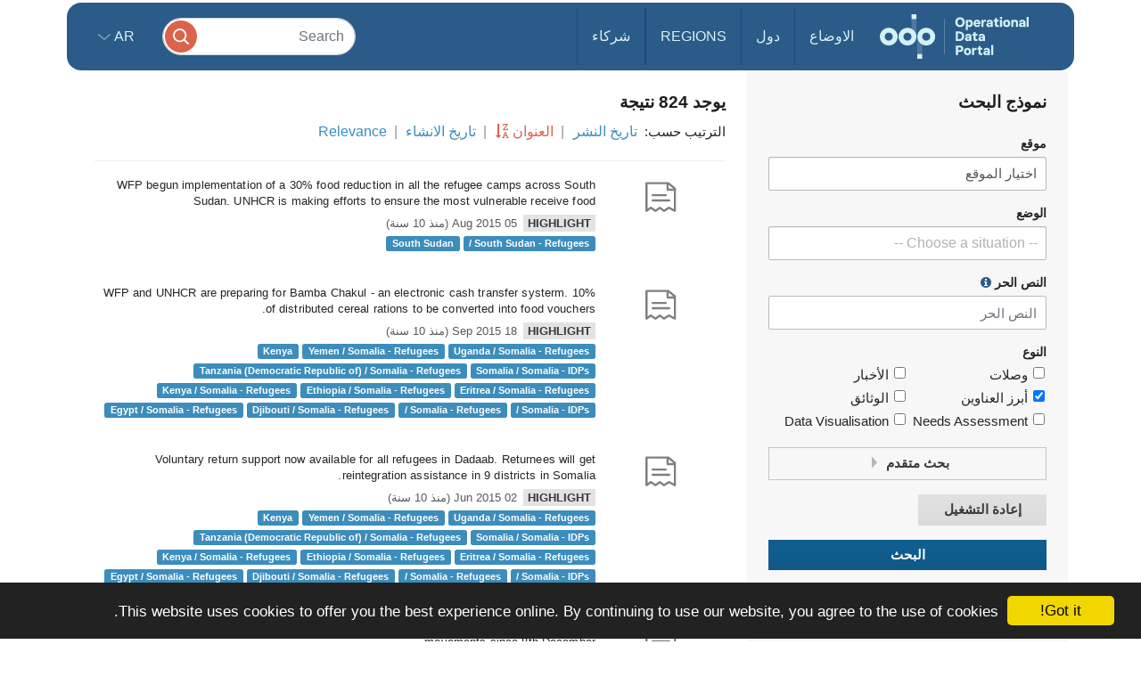

--- FILE ---
content_type: image/svg+xml
request_url: https://data.unhcr.org/assets/bundles/common/img/icons/highlight-black-9M6zYDn.svg
body_size: 3213
content:
<?xml version="1.0" encoding="UTF-8" standalone="no"?>
<svg width="35px" height="34px" viewBox="0 0 35 34" version="1.1" xmlns="http://www.w3.org/2000/svg">
    <!-- Generator: Sketch 3.8.3 (29802) - http://www.bohemiancoding.com/sketch -->
    <title>Page 1</title>
    <desc>Created with Sketch.</desc>
    <defs></defs>
    <g id="Page-1" stroke="none" stroke-width="1" fill="none" fill-rule="evenodd">
        <g id="search" transform="translate(-422.000000, -531.000000)" fill="#000000">
            <g id="Page-1" transform="translate(422.000000, 531.000000)">
                <path d="M1.31891667,33.8950694 C1.13244444,33.8950694 0.943930556,33.8521944 0.773791667,33.7644028 C0.369541667,33.5595556 0.117055556,33.1450972 0.117055556,32.6932083 L0.117055556,1.58977778 C0.117055556,0.924875 0.656736111,0.385194444 1.32095833,0.385194444 L25.6031806,0.385194444 C25.8767639,0.385194444 26.1428611,0.478430556 26.3579167,0.651291667 L33.8685278,6.68577778 C34.153,6.91444444 34.3176944,7.26016667 34.3176944,7.62426389 L34.3176944,32.6904861 C34.3176944,33.1103889 34.0971944,33.5017083 33.7378611,33.7194861 C33.3764861,33.9399861 32.9300417,33.950875 32.5577778,33.7569167 L26.4565972,30.5746389 L21.5334583,33.705875 C21.1155972,33.9719722 20.5731944,33.9535972 20.1750694,33.6609583 L16.219,30.7447778 L11.9655278,33.6820556 C11.5558333,33.9665278 11.0168333,33.96925 10.6044167,33.6875 L6.16515278,30.6624306 L2.02805556,33.6664028 C1.81572222,33.8174861 1.56868056,33.8950694 1.31891667,33.8950694 L1.31891667,33.8950694 Z M16.237375,28.06475 C16.4878194,28.06475 16.7403056,28.1423333 16.9499167,28.2988611 L20.9325278,31.2340972 L25.7467778,28.1736389 C26.1081528,27.9429306 26.5654861,27.923875 26.9486389,28.1205556 L31.9064861,30.704625 L31.9064861,8.20409722 L25.1751111,2.79368056 L2.52009722,2.79368056 L2.52009722,30.3323611 L5.42879167,28.2192361 C5.83780556,27.9211528 6.39381944,27.9109444 6.81372222,28.1981389 L11.2713611,31.2340972 L15.5520556,28.2804861 C15.7589444,28.1368889 15.9985,28.06475 16.237375,28.06475 L16.237375,28.06475 Z" id="Fill-1"></path>
                <path d="M32.0017639,10.1416389 L24.8933611,10.1416389 C24.2291389,10.1416389 23.6915,9.60195833 23.6915,8.93773611 L23.6915,2.53847222 C23.6915,1.87425 24.2311806,1.33456944 24.8933611,1.33456944 C25.5582639,1.33456944 26.0979444,1.87425 26.0979444,2.53847222 L26.0979444,7.735875 L32.0017639,7.735875 C32.6666667,7.735875 33.2063472,8.27555556 33.2063472,8.94045833 C33.2063472,9.60195833 32.6666667,10.1416389 32.0017639,10.1416389 L32.0017639,10.1416389 Z" id="Fill-3"></path>
                <path d="M8.221368,16.3040694 C7.55646522,16.3040694 7.01678467,15.7643888 7.01678467,15.1001666 C7.01678467,14.4352638 7.55646522,13.8955833 8.221368,13.8955833 L22.7594444,13.8955833 C23.4243472,13.8955833 23.9640278,14.4352639 23.9640278,15.1001667 C23.9640278,15.7671111 23.4243472,16.3040694 22.7594444,16.3040694 L8.221368,16.3040694 Z" id="Fill-4"></path>
                <path d="M8.21226459,22.1711388 C7.54804237,22.1711388 7.00836182,21.6314583 7.00836182,20.9672361 C7.00836182,20.3023333 7.54804237,19.7626527 8.21226459,19.7626527 L26.7594444,19.7626528 C27.4243472,19.7626528 27.9640278,20.3023333 27.9640278,20.9672361 C27.9640278,21.6287361 27.4243472,22.1711389 26.7594444,22.1711389 L8.21226459,22.1711388 Z" id="Fill-5"></path>
            </g>
        </g>
    </g>
</svg>